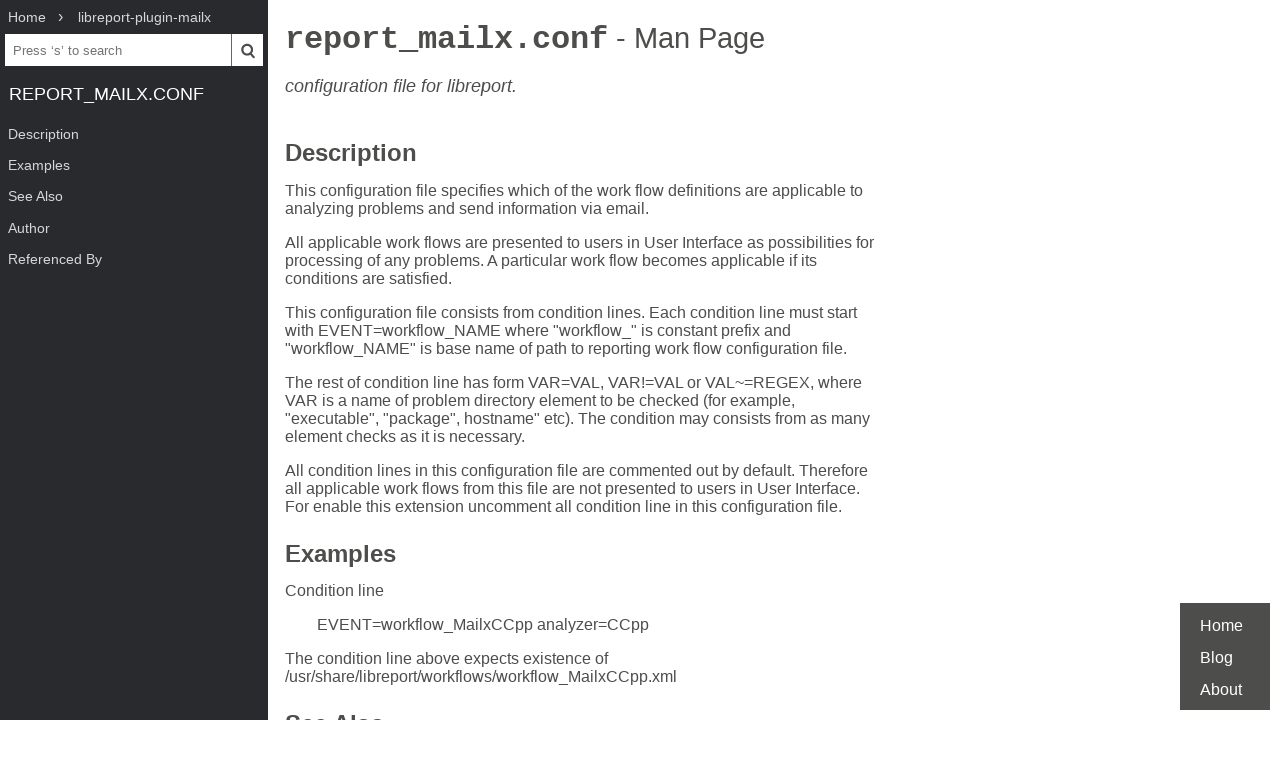

--- FILE ---
content_type: text/html; charset=UTF-8
request_url: https://www.mankier.com/5/report_mailx.conf
body_size: 2507
content:
<!doctype html><html lang=en><head><meta charset=utf-8><title>report_mailx.conf: configuration file for libreport. | Man Page | File Formats | libreport-plugin-mailx | ManKier</title><meta name=description content="This configuration file specifies which of the work flow definitions are applicable to analyzing problems and send information via email."><link rel=canonical href=https://www.mankier.com/5/report_mailx.conf><meta name=viewport content="width=device-width,initial-scale=1"><link rel="apple-touch-icon" href="/img/icons/icon-192x192.png"><link rel=search type=application/opensearchdescription+xml title="Find man pages" href=/opensearch.xml><meta name=theme-color content=#4d4d4c><meta name=color-scheme content="light dark"><link rel=manifest href=/manifest.json><script async src="https://media.ethicalads.io/media/client/ethicalads.min.js"></script><link rel=stylesheet href=/css/man-page-5.css></head><body><div class=burger></div> <div id=menu> <div id=menu-fixed> <ol class=crumbs itemscope itemtype=http://schema.org/BreadcrumbList> <li itemprop=itemListElement itemscope itemtype=http://schema.org/ListItem> <a itemprop=item href=/ ><span itemprop=name>Home</span></a> <meta itemprop=position content=1> </li> <li itemprop=itemListElement itemscope itemtype=http://schema.org/ListItem> <a translate=no itemprop=item href=/package/libreport-plugin-mailx><span itemprop=name>libreport-plugin-mailx</span></a> <meta itemprop=position content=2> </li> </ol> <form action=/ id=ta> <input aria-label="Search man pages" id=ta-input name=q type=search autocomplete=off autocapitalize=off spellcheck=false autocorrect=off placeholder="Press ‘s’ to search"><button><img src=/img/search.svg alt=Search width=20 height=20></button> </form> <a translate=no href=# class=menu-heading>report_mailx.conf</a> </div> <nav id=menu-scroller> <ul class=nav-h2> <li><a href=#Description>Description</a></li><li><a href=#Examples>Examples</a></li><li><a href=#See_Also>See Also</a></li><li><a href=#Author>Author</a></li><li><a href=#Referenced_By>Referenced By</a> </li></ul> </nav> </div><main><div class="adaptive" data-ea-publisher="mankiercom" data-ea-type="text"></div><header><h1><a translate=no href=#>report_mailx.conf<span> - Man Page</span></a></h1><p>configuration file for libreport.</p></header><section id=Description><a href=#Description><h2>Description</h2></a><p>This configuration file specifies which of the work flow definitions are applicable to analyzing problems and send information via email.</p><p>All applicable work flows are presented to users in User Interface as possibilities for processing of any problems. A particular work flow becomes applicable if its conditions are satisfied.</p><p>This configuration file consists from condition lines. Each condition line must start with EVENT=workflow_NAME where "workflow_" is constant prefix and "workflow_NAME" is base name of path to reporting work flow configuration file.</p><p>The rest of condition line has form VAR=VAL, VAR!=VAL or VAL~=REGEX, where VAR is a name of problem directory element to be checked (for example, "executable", "package", hostname" etc). The condition may consists from as many element checks as it is necessary.</p><p>All condition lines in this configuration file are commented out by default. Therefore all applicable work flows from this file are not presented to users in User Interface. For enable this extension uncomment all condition line in this configuration file.</p></section><section id=Examples><a href=#Examples><h2>Examples</h2></a><p>Condition line</p><div class=indent-4><p>EVENT=workflow_MailxCCpp analyzer=CCpp</p></div><p>The condition line above expects existence of /usr/share/libreport/workflows/workflow_MailxCCpp.xml</p></section><section id=See_Also><a href=#See_Also><h2>See Also</h2></a><p><a href=/1/report-gtk>report-gtk(1)</a></p></section><section id=Author><a href=#Author><h2>Author</h2></a><ul><li class=p>ABRT team</li></ul></section><section id=Referenced_By><a href=#Referenced_By><h2>Referenced By</h2></a><p><a href=/1/reporter-mailx>reporter-mailx(1)</a>.</p><div class=man-page-info>09/19/2025 LIBREPORT 2.17.15 LIBREPORT MANUAL</div></section></main><footer><ul><li><a href=/ >Home</a><li><a href=/blog/ >Blog</a><li><a href=/about>About</a><li></ul></footer>
<script src=/js/bundle-4.js></script><script src=/js/man-page-1.js></script>
<script defer src="https://static.cloudflareinsights.com/beacon.min.js/vcd15cbe7772f49c399c6a5babf22c1241717689176015" integrity="sha512-ZpsOmlRQV6y907TI0dKBHq9Md29nnaEIPlkf84rnaERnq6zvWvPUqr2ft8M1aS28oN72PdrCzSjY4U6VaAw1EQ==" data-cf-beacon='{"version":"2024.11.0","token":"a235677dcded42be91e0a4eeb7e07744","r":1,"server_timing":{"name":{"cfCacheStatus":true,"cfEdge":true,"cfExtPri":true,"cfL4":true,"cfOrigin":true,"cfSpeedBrain":true},"location_startswith":null}}' crossorigin="anonymous"></script>
</body></html>